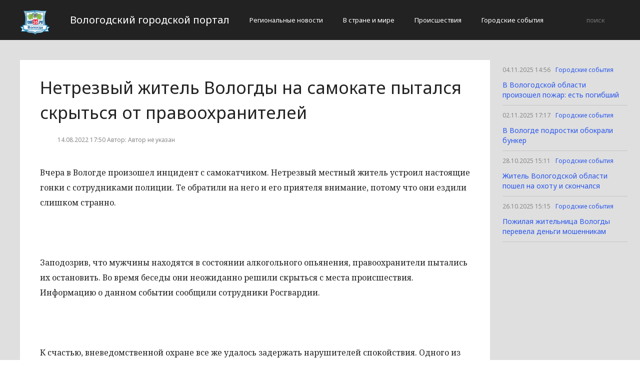

--- FILE ---
content_type: text/html; charset=UTF-8
request_url: http://cod35.ru/gorodskie-sobytiia/62555-netrezvyi-zitel-vologdy-na-samokate-pytalsia-skrytsia-ot-pravooxranitelei.html
body_size: 2664
content:
<!DOCTYPE html>
<html>
<head>
    <title>Нетрезвый житель Вологды на самокате пытался скрыться от правоохранителей</title>
    <meta charset="utf-8">
    <meta id="viewport" name="viewport" content="width=device-width,initial-scale=1.0,maximum-scale=1"/>
    <meta name="yandex-verification" content="4a64e58dda615116" />
    <link rel="shortcut icon" href="/favicon.ico" type="image/x-icon"/>
    <link
        href='https://fonts.googleapis.com/css?family=Noto+Sans:400,400italic,700,700italic&amp;subset=latin,cyrillic,cyrillic-ext,latin-ext'
        rel='stylesheet' type='text/css'>
    <link rel="stylesheet" href="/site/css/bootstrap.min.css">
    <link
        href='https://fonts.googleapis.com/css?family=Noto+Serif:400,400italic,700,700italic&amp;subset=latin,cyrillic,cyrillic-ext,latin-ext'
        rel='stylesheet' type='text/css'>
    <link rel="stylesheet" href="/site/css/style.css?v=12" type="text/css"/>
    <link rel="stylesheet" href="/site/css/media.css?v=9" type="text/css"/>
    <!--[if IE 7]>
    <link rel="stylesheet" href="/site/css/IE7.css" type="text/css"/> <![endif]-->
    <!--[if IE 8]>
    <link rel="stylesheet" href="/site/css/IE8.css" type="text/css"/> <![endif]-->
    <!--[if IE 9]>
    <link rel="stylesheet" href="/site/css/IE9.css" type="text/css"/> <![endif]-->
    <script type="text/javascript" src="/site/js/html5shiv.js"></script>
    <script type="text/javascript" src="/site/js/jquery-2.1.1.min.js"></script>
    <link href="/site/css/style_modal.css" rel="stylesheet" type="text/css"/>
    <script type="text/javascript" src="/site/js/init.js?v=2"></script>
    <script type="text/javascript" src="/site/js/bootstrap.min.js"></script>
    <script type="text/javascript" src="/site/js/StickyScroller.min.js"></script>
    <script type="text/javascript" src="/site/js/jquery.mousewheel.js"></script>
    <script type="text/javascript" src="/site/js/main.js?v=6"></script>
    </head>
<body>
<div class="all-content">
   <header class="header">
    <div class="wrap">
        <div class="header-wrap">
            <a href="/" class="logo">
                <img src="/logo.png" alt="" style="width: 60px;">
            </a>
            <p class="smy" style="width: auto">Вологодский городской портал</p>
                            <nav class="menu">
                    <span class="menu-adaptive"><span class="bg-menu"></span>Меню</span>
                    <ul>
                                                    <li><a href="http://cod35.ru/regionalnye-novosti/page">Региональные новости</a></li>
                                                    <li><a href="http://cod35.ru/v-strane-i-mire/page">В стране и мире</a></li>
                                                    <li><a href="http://cod35.ru/proissestviia/page">Происшествия</a></li>
                                                    <li><a href="http://cod35.ru/gorodskie-sobytiia/page">Городские события</a></li>
                                            </ul>
                </nav>
                        <form method="get" class="search-header" action="http://cod35.ru/search">
                <input class="search-header-input" type="text" placeholder="поиск" name="search">
                <button class="btn-search-header" type="submit"></button>
            </form>
        </div>
    </div>
</header>
    <div class="content">
        <div class="wrap">
            
    <div class="left-content" id="news_content">
        <div news_id="14.08.2022 17:50" news_date_id="14.08.2022 17:50" class="white-block">
            <section class="news">
                <h1>Нетрезвый житель Вологды на самокате пытался скрыться от правоохранителей</h1>
                <div class="ss-info-news">
                    <time class="info-news-time" datetime="14.08.2022 17:50">14.08.2022 17:50
                                                                        Автор: Автор не указан
                    </time>
                </div>
                <p>Вчера в Вологде произошел инцидент с самокатчиком. Нетрезвый местный житель устроил настоящие гонки с сотрудниками полиции. Те обратили на него и его приятеля внимание, потому что они ездили слишком странно.</p>
<p>&nbsp;</p>
<p>Заподозрив, что мужчины находятся в состоянии алкогольного опьянения, правоохранители пытались их остановить. Во время беседы они неожиданно решили скрыться с места происшествия. Информацию о данном событии сообщили сотрудники Росгвардии.</p>
<p>&nbsp;</p>
<p>К счастью, вневедомственной охране все же удалось задержать нарушителей спокойствия. Одного из мужчин доставили в отдел полиции. Пока неизвестно, какое ему грозит наказание, но по имеющимся данным, он может получить до десяти суток ареста.</p>
            </section>
        </div>
    </div>
    <div class="right-newsfeed">
        <aside id="fixed-block">
                            <div news_right_id="62867" class="one-newsfeed">
                    <time class="one-newsfeed-time" datetime="04.11.2025 14:56">04.11.2025 14:56</time>
                    <ul class="home-one-news-category">
                        <li><a href="http://cod35.ru/gorodskie-sobytiia/page">Городские события</a></li>
                    </ul>
                    <h6><a href="http://cod35.ru/gorodskie-sobytiia/62867-v-vologodskoi-oblasti-proizosel-pozar-est-pogibsii.html">В Вологодской области произошел пожар: есть погибший</a></h6>
                </div>
                            <div news_right_id="62865" class="one-newsfeed">
                    <time class="one-newsfeed-time" datetime="02.11.2025 17:17">02.11.2025 17:17</time>
                    <ul class="home-one-news-category">
                        <li><a href="http://cod35.ru/gorodskie-sobytiia/page">Городские события</a></li>
                    </ul>
                    <h6><a href="http://cod35.ru/gorodskie-sobytiia/62865-v-vologde-podrostki-obokrali-bunker.html">В Вологде подростки обокрали бункер</a></h6>
                </div>
                            <div news_right_id="62864" class="one-newsfeed">
                    <time class="one-newsfeed-time" datetime="28.10.2025 15:11">28.10.2025 15:11</time>
                    <ul class="home-one-news-category">
                        <li><a href="http://cod35.ru/gorodskie-sobytiia/page">Городские события</a></li>
                    </ul>
                    <h6><a href="http://cod35.ru/gorodskie-sobytiia/62864-zitel-vologodskoi-oblasti-posel-na-oxotu-i-skoncalsia.html">Житель Вологодской области пошел на охоту и скончался</a></h6>
                </div>
                            <div news_right_id="62863" class="one-newsfeed">
                    <time class="one-newsfeed-time" datetime="26.10.2025 15:15">26.10.2025 15:15</time>
                    <ul class="home-one-news-category">
                        <li><a href="http://cod35.ru/gorodskie-sobytiia/page">Городские события</a></li>
                    </ul>
                    <h6><a href="http://cod35.ru/gorodskie-sobytiia/62863-pozilaia-zitelnica-vologdy-perevela-dengi-mosennikam.html">Пожилая жительница Вологды перевела деньги мошенникам</a></h6>
                </div>
                    </aside>
    </div>
            <div style="text-align: center;">
                <p class="fot">Сетевое издание «Cod35.ru»
Учредитель: Майоров Роман Евгеньевич
Главный редактор: Сыроежкина Анна Николаевна.
Адрес: 430004, Республика Мордовия, город Саранск, ул. Кирова, д.63
Тел.: +7 929 747 33 89. Эл. почта: newscod@yandex.ru
Знак информационной продукции: 18+</p><br>
            </div>
        </div>
    </div>
</div>
</body>
</html>
